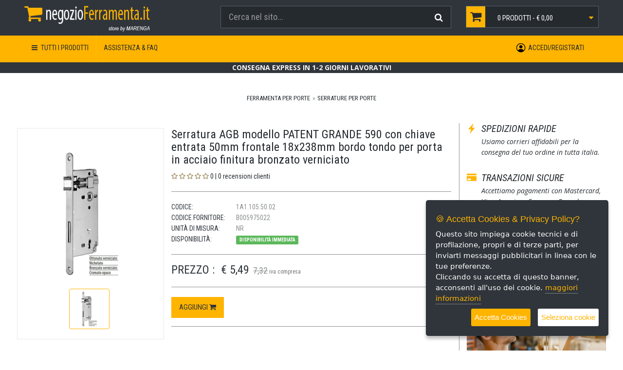

--- FILE ---
content_type: text/html; charset=UTF-8
request_url: https://www.negozioferramenta.it/prodotto/serratura-agb-modello-patent-grande-590-con-chiave-entrata-50mm-frontale-18x238mm-bordo-tondo-per-porta-in-acciaio-finitura-bronzato-verniciato/1A1.105.50.02
body_size: 9220
content:
 
<!DOCTYPE html>
<html lang="it_IT">
<head>
   <meta charset="utf-8">
   <!-- Language -->
   <link rel="canonical" href="https://www.negozioferramenta.it/prodotto/serratura-agb-modello-patent-grande-590-con-chiave-entrata-50mm-frontale-18x238mm-bordo-tondo-per-porta-in-acciaio-finitura-bronzato-verniciato/1A1.105.50.02">
   <link rel="alternate" href="https://www.negozioferramenta.it/prodotto/serratura-agb-modello-patent-grande-590-con-chiave-entrata-50mm-frontale-18x238mm-bordo-tondo-per-porta-in-acciaio-finitura-bronzato-verniciato/1A1.105.50.02" hreflang="it">
   <!-- SEO Meta Tags-->
   <title>Serratura AGB modello PATENT GRANDE 590 con chiave entrata 50mm fronta</title>
   <meta name="description" content="Le serrature AGB sono disponibili in acciaio, ottone e zama." />
   <meta name="author" content="negozioferramenta.it - MARENGA Sas" />
   <meta http-equiv="X-UA-Compatible" content="IE=11">
   <meta http-equiv="content-language" content="it">
   <meta name="robots" content="INDEX, FOLLOW" />
   <meta name="revisit-after" content="7 days" />
   
   <!-- Mobile Specific Meta Tag-->
   <meta name="viewport" content="width=device-width, initial-scale=1.0, maximum-scale=1.0, user-scalable=no">

   <meta property="og:url" content="https://www.negozioferramenta.it/prodotto/serratura-agb-modello-patent-grande-590-con-chiave-entrata-50mm-frontale-18x238mm-bordo-tondo-per-porta-in-acciaio-finitura-bronzato-verniciato/1A1.105.50.02" />
   <!-- <meta property="og:type" content="website" /> -->
   <meta property="og:title" content="Serratura AGB modello PATENT GRANDE 590 con chiave entrata 50mm fronta" />
   <meta property="og:description" content="Le serrature AGB sono disponibili in acciaio, ottone e zama." />
   <!-- <meta property="og:image" content="https://www.negozioferramenta.it/images/previewSite_v1.jpg"> -->

   <!-- jQuery -->
   <script src="/assets/scripts/jquery.min.js"></script>

   <!-- Bootstrap Core CSS -->
   <link href="/assets/bootstrap/css/bootstrap.min.css" rel="stylesheet">
   
   <!-- Google Web Fonts -->
   <link href="//fonts.googleapis.com/css?family=Roboto+Condensed:300italic,400italic,700italic,400,300,700" rel="stylesheet" type="text/css">
   <link href='//fonts.googleapis.com/css?family=Open+Sans:300italic,400italic,600italic,700italic,800italic,400,300,600,700,800' rel='stylesheet' type='text/css'>
   
   <!-- Other CSS -->
   <link href="/assets/css/animate.min.css" rel="stylesheet">
   <link href="/assets/css/lightbox.min.css" rel="stylesheet">
   
   <!-- CSS Files -->
   <link href="/assets/fonts/font-awesome/css/font-awesome.min.css" rel="stylesheet">
   <link href="/css/responsive.min.css?ver=1663743392" rel="stylesheet">
   <link href="/css/custom.min.css?ver=1719935521" rel="stylesheet">
   <link href="https://fonts.googleapis.com/icon?family=Material+Icons" rel="stylesheet">

   <!-- Plugins -->
   <link rel="stylesheet" href="/assets/plugins/photoswipe/photoswipe.min.css">
   <link rel="stylesheet" href="/assets/plugins/photoswipe/photoswipe-default-skin/default-skin.min.css">
   <link rel="stylesheet" href="/assets/plugins/tiny-slider/tiny-slider.css">
   <link rel="stylesheet" href="/assets/plugins/swiper/swiper.min.css">
   <link rel="stylesheet" media="screen" href="/assets/css/photoswipe.css?ver=1769613919">
   <link rel="stylesheet" href="/assets/plugins/noty/noty.min.css">
   <link rel="stylesheet" href="/assets/plugins/noty/themes/relax.min.css">

   <!-- Main style -->
   <link rel="stylesheet" href="/css/style.min.css?ver=1716815757">
   <link rel="stylesheet" href="/css/mCommerce.min.css?ver=1666344211">

   <!-- RSS Feed -->
   <link rel="alternate" href="/feed/" title="RSS feed" type="application/rss+xml" />
   
   <!-- Fav and touch icons -->
   <link rel="apple-touch-icon" sizes="180x180" href="/images/favicons/apple-touch-icon.png">
   <link rel="icon" type="image/png" sizes="32x32" href="/images/favicons/favicon-32x32.png">
   <link rel="icon" type="image/png" sizes="16x16" href="/images/favicons/favicon-16x16.png">
   <link rel="manifest" href="/images/favicons/manifest.json">
   <meta name="theme-color" content="#333">
      <!-- GOOGLE ANALYTICS -->
   <script type="text/javascript">
   
      var _gaq = _gaq || [];
      _gaq.push(['_setAccount', '']);
      _gaq.push(['_trackPageview']);
            
      (function() {
         var ga = document.createElement('script'); ga.type = 'text/javascript'; ga.async = true;
         ga.src = ('https:' == document.location.protocol ? 'https://ssl' : 'http://www') + '.google-analytics.com/ga.js';
         var s = document.getElementsByTagName('script')[0]; s.parentNode.insertBefore(ga, s);
      })();
   
   </script>
   <!-- /GOOGLE ANALYTICS -->   <script type="application/ld+json">
{
   "@context" : "http://schema.org",
   "@type" : "Organization",
   "url" : "https://www.negozioferramenta.it",
   "logo" : "https://www.negozioferramenta.it/images/logo.jpg",
   "location": {
      "@type": "Place",
      "address": {
         "@type": "PostalAddress",
         "addressLocality": "Verona",
         "addressRegion": "IT",
         "postalCode": "37135",
         "streetAddress": "via Torricelli, 15/b"
      },
      "name" : "La Marenga S.a.s."
   },
   "contactPoint" : 
   [
      { 
         "@type" : "ContactPoint",
         "telephone" : "+39 045 5117708",
         "contactType" : "customer service"
      }, {
         "@type" : "ContactPoint",
         "telephone" : "+39 045 5117708",
         "contactType" : "technical support",
         "contactOption" : "TollFree"
      }
   ]
}
</script>   
   <!-- Google tag (gtag.js) -->
   <script async src="https://www.googletagmanager.com/gtag/js?id=G-ZWGLTNPVEJ"></script>
   <script>
      window.dataLayer = window.dataLayer || [];
      function gtag(){dataLayer.push(arguments);}
      gtag('js', new Date());

      gtag('config', 'G-ZWGLTNPVEJ');
   </script>
</head>
<body>
   <!-- Header Section Starts -->
   <header id="header-area">
      <!-- Starts -->
      <div class="container-fluid">
         <!-- Main Header Starts -->
         <div class="main-header">
            <div class="row padding-fluid">
               <!-- Logo Starts -->
               <div class="col-md-4 col-sm-3">
                  <div id="logo">
                     <a href="https://www.negozioferramenta.it"><img src="/images/logo.png" class="img-responsive"/></a>
                  </div>
               </div>
               <!-- Logo Ends -->
               <!-- Search Starts -->
               <div class="top-destra hidden-xs">
                  <div class="col-lg-5 col-sm-4 pt-5">
                     <form name="frmSearch" id='frmSearch' class="form-search" method="GET" action="/">
                        <div id="search">
                           <div class="input-group">
                              <input type="hidden" name="page" value="search" />
                              <input type="search" class="form-control input-lg" name="w" id="searchInput" placeholder="Cerca nel sito..." required>
                              <span class="input-group-btn">
                                 <button type="submit" class="btn btn-lg">
                                    <i class="fa fa-search"></i>
                                 </button>
                              </span>
                           </div>
                        </div>
                     </form> 
                  </div>
                  <!-- Search Ends -->
                  <!-- Shopping Cart Starts -->
                  <div class="col-lg-3 col-md-4 col-sm-5">
                     <div id="cart" class="btn-group btn-block">
                                                <button type="button" data-toggle="dropdown" class="btn btn-block btn-lg dropdown-toggle dropdown-cart">
                           <i class="fa fa-shopping-cart"></i>
                           <!-- <span class="hidden-md">Cart:</span> -->
                           <span id="cart-total">
                              <span class="numprodcart">0</span> prodotti - 
                              <span class="totalcart">&#8364; 0,00</span>
                           </span>
                           <i class="fa fa-caret-down"></i>
                        </button>
                        <ul class="dropdown-menu pull-right">
                           <li>
                           </li>
                           <li>
                              <table class="table table-bordered total">
                                 <tbody>
                                    <tr class="menu-cart">
                                       <td class="text-center"><strong>Totale</strong></td>
                                       <td class="text-center totalcart">&#8364; 0,00</td>
                                    </tr>
                                 </tbody>
                              </table>
                              <p class="text-center btn-block1">
                                 <a href="/cart.html">
                                    Vai al Carrello
                                 </a>
                                 <a href="/checkout.html">
                                    Concludi Ordine
                                 </a>
                              </p>
                           </li>
                        </ul>
                     </div>
                  </div>
               </div>
               <!-- Shopping Cart Ends -->
            </div>
         </div>
         <!-- Main Header Ends -->
         <!-- Main Menu Starts -->
         <nav id="main-menu" class="navbar" role="navigation">
            <!-- Nav Header Starts -->
            <div class="navbar-header hidden-sm hidden-md hidden-lg">
               <button type="button" class="btn btn-navbar navbar-toggle burger-mobile" data-toggle="collapse" data-target=".navbar-cat-collapse">
                  <span class="sr-only">Toggle Navigation</span>
                  <i class="fa fa-bars"></i>
               </button>
               <a href="/cart.html" type="button" class="btn btn-navbar navbar-toggle cart-mobile">
                  <span class="sr-only">Toggle Navigation</span>
                  <i class="fa fa-shopping-cart"></i>
               </a>
               <form name="frmSearch" id='frmSearch' class="form-search" method="GET" action="/">
                        <div id="search">
                           <div class="input-group">
                              <input type="hidden" name="page" value="search" />
                              <input type="search" class="form-control input-lg" name="w" id="searchInput" placeholder="Cerca nel sito..." required>
                              <span class="input-group-btn">
                                 <button type="submit" class="btn btn-lg">
                                    <i class="fa fa-search"></i>
                                 </button>
                              </span>
                           </div>
                        </div>
                     </form> 
            </div>
            <!-- Nav Header Ends -->

            <!-- Navbar Cat collapse Starts -->
            <div class="collapse navbar-collapse navbar-cat-collapse padding-fluid">
               <ul class="col-sm-8 nav navbar-nav">
                  <li class="nav-item dropdown">
                     <a class="nav-link dropdown-toggle" href="#" id="dropdownCat" role="button" data-toggle="dropdown" aria-haspopup="true" aria-expanded="false">
                     <i class="fa fa-bars hidden-xs" style="margin-right: 4px;"></i> TUTTI I PRODOTTI
                     </a>
                     <div class="dropdown-menu" aria-labelledby="dropdownCat">
                           <p class="hover-underline-animation "><a href="/accessori-per-maniglia-maniglione-pomo/17c" class="list-group-item submenu list-group-item-action">Accessori per maniglie, maniglioni, pomoli e battenti</a><a href="/antinfortunistica/365c" class="list-group-item submenu list-group-item-action">Antinfortunistica</a><a href="/battente-per-portoncino/42c" class="list-group-item submenu list-group-item-action">Battenti per porte</a><a href="/chimica-e-imballaggio/266c" class="list-group-item submenu list-group-item-action">Chimica e Imballaggio</a><a href="/cilindri/210c" class="list-group-item submenu list-group-item-action">Cilindri per porte</a><a href="/complementi-arredo-casa/202c" class="list-group-item submenu list-group-item-action">Complementi Arredo Casa</a><a href="/controtelaio-scomparsa-scorrevole/162c" class="list-group-item submenu list-group-item-action">Controtelai Scomparsa per porte scorrevoli</a><a href="/elettroutensile-utensilaria-varia/183c" class="list-group-item submenu list-group-item-action">Elettroutensili - Utensilaria Varia</a><a href="/ferramenta-per-finestra/173c" class="list-group-item submenu list-group-item-action">Ferramenta per finestre</a><a href="/ferramenta-per-mobile/164c" class="list-group-item submenu list-group-item-action">Ferramenta per mobili</a><a href="/ferramenta-per-porta/163c" class="list-group-item submenu list-group-item-action">Ferramenta per porte</a><a href="/gocciolatoio-profilo-e-soglia/432c" class="list-group-item submenu list-group-item-action">Gocciolatoi, Profili e Soglie per serramenti</a><a href="/guarnizione-serramento/424c" class="list-group-item submenu list-group-item-action">Guarnizioni per serramenti</a><a href="/maniglia-per-finestre/77c" class="list-group-item submenu list-group-item-action">Maniglie per finestre</a><a href="/maniglia-per-mobile/336c" class="list-group-item submenu list-group-item-action">Maniglie per mobili</a><a href="/maniglia-per-porte/1c" class="list-group-item submenu list-group-item-action">Maniglie per porte</a><a href="/maniglione-per-porte/13c" class="list-group-item submenu list-group-item-action">Maniglioni per porte</a><a href="/maniglione-per-scorrevole/11c" class="list-group-item submenu list-group-item-action">Maniglioni per porte scorrevoli</a><a href="/outlet-ferramenta/404c" class="list-group-item submenu list-group-item-action">Outlet Ferramenta</a><a href="/pomolo-per-mobile/337c" class="list-group-item submenu list-group-item-action">Pomoli per mobili</a><a href="/pomolo-per-porte/67c" class="list-group-item submenu list-group-item-action">Pomoli per porte</a><a href="/viteria-fissaggio/252c" class="list-group-item submenu list-group-item-action">Viteria Fissaggio</a>  </p>           
                     </div>
                  </li>
                  <li class="">
   <a href="/assistenza-amp-faq.html">
      <span>Assistenza &amp; FAQ</span>
   </a>
</li>
               </ul>
               <ul class="col-sm-4 nav navbar-nav menu-destra">
               <li class="">
   <a href="/account-login.html">
      <span>Accedi/Registrati</span>
   </a>
</li>
               </ul>
            </div>
            <!-- Navbar Cat collapse Ends -->
         </nav>
         <!-- Main Menu Ends -->
      </div>
      <!-- Ends -->
   </header>
   <!-- Header Section Ends -->
   <div class="padding-body"></div>

   <!-- Alert Header -->
   <div class=" text-center" style="background-color: #30363B; color: #F7F5F5;">
   <b>CONSEGNA EXPRESS IN 1-2 GIORNI LAVORATIVI</b>
</div>
   <!-- BREADCRUMB -->
   <div class="mt-5 breadcrumb-container ">
      <div class="container-fluid padding-fluid">
         <ol class="breadcrumb text-center">
            <li class='breadcrumb-item cat'><a href='/ferramenta-per-porta/163c'>Ferramenta per porte</a></li><li class='breadcrumb-item cat'><a href='/ferramenta-per-porta/serratura/331c'>Serrature per porte</a></li>         </ol>
      </div>
   </div>

   <!-- CONTENT PAGE -->
   <div id="main-container" class="container-fluid padding-fluid">
   <div class="title-wrap text-center">
      <h2 class="main-heading2"></h2>
   </div>
   <div class="simple-article size-3 grey uppercase col-xs-b5 text-left">
      
   </div>
   <div class="row gutters-3" style="min-height: 400px">
      <div class="col-xs-12 col-sm-12 col-md-12 col-lg-12 order-9">
         <!-- Product Info Starts -->
<div class="row">
   <div class="col-md-9 nopadding">
      <div class="product-info">
         <!-- <div class="col-sm-4 images-block">
            <p>
               <a href="/image_product/1A11055002_r3/serratura-agb-modello-patent-grande-590-con-chiave-entrata-50mm-frontale-18x238mm-bordo-tondo-per-porta-in-acciaio-finitura-bronzato-verniciato.JPG" data-lightbox="1A1.105.50.02" data-title="Serratura AGB modello PATENT GRANDE 590 con chiave entrata 50mm frontale 18x238mm bordo tondo per porta in acciaio finitura bronzato verniciato" data-size="269x583">
                  <img class="img-responsive thumbnail" src="/imgMedium_product/450/450/1A11055002_r3/serratura-agb-modello-patent-grande-590-con-chiave-entrata-50mm-frontale-18x238mm-bordo-tondo-per-porta-in-acciaio-finitura-bronzato-verniciato.JPG" alt="">
               </a>
            </p> 
         </div> -->
         <div class="col-sm-4 product-col">
            <div class="product-gallery swiper-gallery">
               <div style="height: 40px;">
                  <div class="product-badge">
                     <div class="bg-primary product-badge-promo text-white text-center text-uppercase pl-2 pr-2 hidden pull-left"></div>
                     <div class="bg-dark product-badge-new text-white text-center text-uppercase pl-2 pr-2 hidden pull-right">0</div>
                  </div>
               </div>
               <div class="swiper-gallery-carousel text-center">
                  <div class="swiper-container" id="mainSlider">
                     <div class="swiper-wrapper">
                        <img src="/imgMedium_product/450/450/1A11055002_r3/serratura-agb-modello-patent-grande-590-con-chiave-entrata-50mm-frontale-18x238mm-bordo-tondo-per-porta-in-acciaio-finitura-bronzato-verniciato.JPG" data-large="/image_product/1A11055002_r3/serratura-agb-modello-patent-grande-590-con-chiave-entrata-50mm-frontale-18x238mm-bordo-tondo-per-porta-in-acciaio-finitura-bronzato-verniciato.JPG" data-height="583" data-width="269" class="swiper-slide">
                     </div>
                  </div>
               </div>
               <div class="swiper-gallery-thumb">
                  <div class="swiper-container" id="thumbSlider">
                     <div class="product-thumbnails swiper-wrapper">
                        <img src="/imgSmall_product/120/120/1A11055002_r3/serratura-agb-modello-patent-grande-590-con-chiave-entrata-50mm-frontale-18x238mm-bordo-tondo-per-porta-in-acciaio-finitura-bronzato-verniciato.JPG" class="swiper-slide img-thumbnail">
                     </div>
                  </div>
               </div>
            </div>
         </div>
         <!-- Left Ends -->
         <!-- Right Starts -->
         <div class="col-sm-8 product-details">
            <!-- Product Name Starts -->
            <h1>Serratura AGB modello PATENT GRANDE 590 con chiave entrata 50mm frontale 18x238mm bordo tondo per porta in acciaio finitura bronzato verniciato</h1>
            <i class="fa fa-star-o text-warning"></i>
            <i class="fa fa-star-o text-warning"></i>
            <i class="fa fa-star-o text-warning"></i>
            <i class="fa fa-star-o text-warning"></i>
            <i class="fa fa-star-o text-warning"></i>
            0 | 0 recensioni clienti
            <!-- Product Name Ends -->
            <hr />
            <!-- Manufacturer Starts -->
            <ul class="list-unstyled manufacturer">
               <li><span>Codice:</span> 1A1.105.50.02</li>
               <li><span>Codice fornitore:</span> B005975022</li>
               <li><span>Unit&agrave di Misura:</span> NR</li>
               <li><span>Disponibilit&agrave;:</span> <strong class='label label-success'>Disponibilit&agrave; immediata</strong></li>
            </ul>
            <!-- Manufacturer Ends -->
            <hr />
            <!-- Price Starts -->
            <div class="price">
               <span class="price-head">Prezzo :</span>
               <span class="price-new">&#8364; 5,49</span> 
               <span class="price-old">7,32</span> 
               <small class="text-muted">iva compresa</small>
            </div>
            <!-- Price Ends -->
            <hr />
            <!-- Available Options Starts -->
            <div class="options">
               <div class="form-group" hidden>
                  <label class="control-label text-uppercase" for="input-quantity">Quantit&agrave;:</label>
                  <input type="text" name="quantity" value="1" size="2" id="input-quantity" class="form-control" />
               </div>
               <div class="cart-button button-group " style="height: 40px;">
                  <button type="button" class="btn btn-cart" data-page='detProduct' data-codprod='1A1.105.50.02' data-qtamin='0.0000' data-multipliqta='0.0000' data-qtamax='' data-qtacart='1' >
   AGGIUNGI
   <i class="fa fa-shopping-cart"></i>
</button>
               </div>
            </div>

            <hr class="">
            <!-- Available Options Ends -->
         </div>
         <!-- Right Ends -->
      </div>
      <div class="row">
         <div class="col-xs-12 col-sm-12">
            <!-- Nav tabs -->
            <ul class="nav nav-tabs">
               <li class="tab-pane active">
                  <a href="#description" data-toggle="tab"><i class="fa fa-file-text-o" aria-hidden="true"></i> DESCRIZIONE</a>
               </li>
               <li class="tab-pane">
                  <a href="#schedatecnica" data-toggle="tab"><i class="fa fa-download" aria-hidden="true"></i> SCHEDE TECNICHE</a>
               </li>
               <li class="tab-pane">
                  <a href="#ricinfo" data-toggle="tab"><i class="fa fa-comments-o" aria-hidden="true"></i> RICHIEDI INFORMAZIONI</a>
               </li>
               <li class="tab-pane">
                  <a href="#review" data-toggle="tab"><i class="fa fa-star-o" aria-hidden="true"></i> RECENSIONI (0)</a>
               </li>
            </ul>
         </div>

         <div class="col-xs-12 col-sm-12">
            <!-- Tab panes -->
            <div class="tab-content">
               <!-- Descrizione -->
               <div class="tab-pane active" id="description">
                  <div class="content panel-smart">
                     <p><FONT size=2 face=Tahoma>La classica serratura da infilare per porte interne, ottima soluzione per le abitazioni private. Lo scrocco bombato su entrambi i lati per evitare scuotimenti della porta ? reversibile per porte destre e sinistre.</FONT></p>
                  </div>
               </div>

               <!-- Scheda tecnica -->
               <div class="tab-pane" id="schedatecnica">
                  <div class="content panel-smart">
                     <table class="table table-hover">
                        <thead>
                           <tr>
                              <th>Nome del file</th>
                              <th class="text-right">Dimensione</th>
                           </tr>
                        </thead>
                        <!-- <tbody> -->
                           <tr>
   <td class="text-left">
      <a href="/imgcatalogo/infoprod/1A11055002_r4.PDF" target="_blank">Scheda tecnica / Istruzioni</a>
   </td>
   <td class="text-right"></td>
</tr>
                        <!-- </tbody> -->
                     </table>
                  </div>
               </div>
               <!-- Richiesta Informazioni -->
               <div class="tab-pane panel-smart" id="ricinfo">
                  <p class="text-sm mb-20">Compila il form qui sotto e scrivici che cosa vuoi sapere, il nostro personale sarà lieto di aiutarti a risolvere i tuoi dubbi.</p>
                  <form class="row" method="post" id="formRichiestaInfo">
                     <input type="hidden" name="codprod" value="1A1.105.50.02">
                     <input type="hidden" name="descrprod" value="Serratura AGB modello PATENT GRANDE 590 con chiave entrata 50mm frontale 18x238mm bordo tondo per porta in acciaio finitura bronzato verniciato">
                     <input type="hidden" name="linkpage" value="https://www.negozioferramenta.it/prodotto/serratura-agb-modello-patent-grande-590-con-chiave-entrata-50mm-frontale-18x238mm-bordo-tondo-per-porta-in-acciaio-finitura-bronzato-verniciato/1A1.105.50.02">

                     <div class="col-sm-6">
                        <div class="form-group">
                           <input class="form-control" type="text" name="nome" id="ricinfo-nome"  placeholder="Nome" required>
                        </div>
                     </div>
                     <div class="col-sm-6">
                        <div class="form-group">
                           <input class="form-control" type="text" name="cognome" id="ricinfo-cognome"  placeholder="Cognome" required>
                        </div>
                     </div>
                     <div class="col-sm-12">
                        <div class="form-group">
                           <input class="form-control" type="text" name="ragsoc" id="ricinfo-ragsoc" placeholder="Ragione Sociale" >
                        </div>
                     </div>
                     <div class="col-sm-6">
                        <div class="form-group">
                           <input class="form-control" type="email" name="email" id="ricinfo-email"  placeholder="Indirizzo e-mail" required>
                        </div>
                     </div>
                     <div class="col-sm-6">
                        <div class="form-group">
                           <input class="form-control" type="text" name="tel" id="ricinfo-phone"  placeholder="Recapito telefonico" required>
                        </div>
                     </div>
                     <div class="col-sm-12">
                        <div class="form-group">
                           <textarea class="form-control" name="note" id="ricinfo-note" rows="10"  placeholder="Note" required></textarea>
                        </div>
                     </div>
                     <div class="text-center text-sm-right">
                        <div class="button size-2 style-3">
                           <input type="submit" id="btnSubmitContacts" class="btn btn-default" value="Invia richiesta" />
                        </div>
                     </div>
                  </form>
               </div>
               <!-- Recensioni -->
               <div class="tab-pane {{active-tabReview}} panel-smart" id="review">
                  <div class="row gutters-3 justify-content-center">
                     <div class="col-md-4">
                        <h5 class="d-flex align-items-center font-condensed">
                           Media valutazioni : 0
                           <span class="rating ml-1" data-value="0"></span>
                        </h5>
                        <div class="list-group">
                           <a href="javascript:void(0)" class="list-group-item list-group-item-action"><i class="fa fa-star" aria-hidden="true"></i><i class="fa fa-star" aria-hidden="true"></i><i class="fa fa-star" aria-hidden="true"></i><i class="fa fa-star" aria-hidden="true"></i><i class="fa fa-star" aria-hidden="true"></i><span class="rating" data-value="5"></span> <span>0</span></a>
                           <a href="javascript:void(0)" class="list-group-item list-group-item-action"><i class="fa fa-star" aria-hidden="true"></i><i class="fa fa-star" aria-hidden="true"></i><i class="fa fa-star" aria-hidden="true"></i><i class="fa fa-star" aria-hidden="true"></i><span class="rating" data-value="4"></span> <span>0</span></a>
                           <a href="javascript:void(0)" class="list-group-item list-group-item-action"><i class="fa fa-star" aria-hidden="true"></i><i class="fa fa-star" aria-hidden="true"></i><i class="fa fa-star" aria-hidden="true"></i><span class="rating" data-value="3"></span> <span>0</span></a>
                           <a href="javascript:void(0)" class="list-group-item list-group-item-action"><i class="fa fa-star" aria-hidden="true"></i><i class="fa fa-star" aria-hidden="true"></i><span class="rating" data-value="2"></span> <span>0</span></a>
                           <a href="javascript:void(0)" class="list-group-item list-group-item-action"><i class="fa fa-star" aria-hidden="true"></i><span class="rating" data-value="1"></span> <span>0</span></a>
                        </div>
                        <!-- <div class="text-center mt-1">
                        <button class="btn btn-primary btn-block" data-toggle="modal" data-target="#reviewModal">Write a review</button>
                        </div> -->
                     </div>
                     <div class="col-md-8">
                        <p>Nessuna recensione per il prodotto.</p>
                     </div>
                  </div>
               </div>
            </div>
         </div>
      </div>
   </div>
   <div class="col-md-3 nopadding">
      <ul class="media-list">
         <li class="media icone-prod">
            <div class="media-left">
               <span class="glyphicon glyphicon-flash" aria-hidden="true"></span>
            </div>
            <div class="media-body">
               <h4 class="media-heading">SPEDIZIONI RAPIDE</h4>
               Usiamo corrieri affidabili per la consegna del tuo ordine in tutta italia.
            </div>
         </li>
         <li class="media icone-prod">
            <div class="media-left">
               <span class="glyphicon glyphicon-credit-card" aria-hidden="true"></span>
            </div>
            <div class="media-body">
               <h4 class="media-heading">TRANSAZIONI SICURE</h4>
               Accettiamo pagamenti con Mastercard, Visa, American Express e Paypal.
            </div>
         </li>
         <li class="media icone-prod">
            <div class="media-left">
               <span class="glyphicon glyphicon-thumbs-up" aria-hidden="true"></span>
            </div>
            <div class="media-body">
               <h4 class="media-heading">RESO GRATUITO</h4>
               Non sei soddisfatto? Restituisci la merce in 14 giorni.
            </div>
         </li>
         <img src="/userfiles/images/banner-assistenza.jpg" alt="banners" class="img-responsive">
      </ul>
   </div>
</div>
<!-- Product Description Starts -->
<!-- <div class="product-info-box">
   <h4 class="heading">Descrizione</h4>
   <div class="content panel-smart">
      <p><FONT size=2 face=Tahoma>La classica serratura da infilare per porte interne, ottima soluzione per le abitazioni private. Lo scrocco bombato su entrambi i lati per evitare scuotimenti della porta ? reversibile per porte destre e sinistre.</FONT></p>
   </div>
</div> -->
<!-- Product Description Ends -->

<!-- Product Info Starts -->
<!-- <div class="product-info-box">
   <h4 class="heading">Schede tecniche</h4>
   <div class="content panel-smart">
      <table class="table table-hover">
         <thead>
            <tr>
               <th>Nome del file</th>
               <th class="text-right">Dimensione</th>
            </tr>
         </thead> -->
         <!-- <tbody> -->
            
         <!-- </tbody> -->
      <!-- </table>
   </div>
</div> -->
<!-- Product Info Ends -->

<!-- Product Group Starts -->
<div class="row">
   <span itemprop='isRelatedTo' itemscope itemtype='http://schema.org/Product'>
      <div class="product-info-box hidden">
         <h4 class="product-head">Prodotti correlati</h4>
         <div class="content product-group">
            
         </div>
      </div>
   </span>
</div>
<!-- Product Group Ends -->
      </div>
   </div>
</div>   
   <div class="padding-bottom"></div>

   <!-- Form NEWSLETTER -->
   <div class="text-center newsletter bg-primary text-white">
   <i class="fa fa-envelope news-mail" aria-hidden="true"></i>
   <p><i>Iscriviti alla nostra Newsletter e ottieni uno <strong>sconto del 2%</strong> sul tuo ordine</i></p> 
   <a class="btn btn-white" href="https://a4x6c8.emailsp.com/frontend/LandingPage.aspx?idList=7&idLP=2&guid=10532BF9-0854-4B46-AB6F-25468560E459&ctx=console" target="_blank">ISCRIVITI ALLA NEWSLETTER</a>
</div>
   <!-- Footer Section Starts -->
   <footer id="footer-area">
      <!-- Footer Links Starts -->
      <div class="footer-links bg-dark">
         <!-- Container Starts -->
         <div class="container-fluid padding-fluid">
            <!-- Information Links Starts -->
            <div class="row icone-footer">
               <div class="col-sm-4">
                  <div class="icon-boxes style2">
                     <div class="icon">
                        <i class="fa fa-truck"></i>
                     </div>
                     <div class="box-content">
                        <h6 class="text-gray text-uppercase">Spedizioni</h6>
                        <p class="text-gray">Usiamo corrieri affidabili per la consegna del tuo ordine in tutta italia.</p>
                     </div>
                  </div>
               </div>
               <div class="col-sm-4">
                  <div class="icon-boxes style2">
                     <div class="icon">
                        <i class="fa fa-comments-o"></i>
                     </div>
                     <div class="box-content">
                        <h6 class="text-gray text-uppercase">Supporto</h6>
                        <p class="text-gray">Il nostro personale qualificato ti aiuterà in caso di dubbi sull'acquisto o sul nostro catalogo prodotti.</p>
                     </div>
                  </div>
               </div>
               <div class="col-sm-4">
                  <div class="icon-boxes style2">
                     <div class="icon">
                        <i class="fa fa-credit-card text-gray"></i>
                     </div>
                     <div class="box-content">
                        <h6 class="text-gray text-uppercase">Pagamenti sicuri 100%</h6>
                        <p class="text-gray">Il pagamento dei tuoi acquisti avviene in totale sicurezza.</p>
                     </div>
                  </div>
               </div>
            </div>
            <div class="col-md-4 col-sm-12">
               <h5>CHI SIAMO</h5>
               <p><u>negozioferramenta.it</u> &egrave un negozio online specializzato nel settore della vendita di prodotti di ferramenta. Nel nostro portale potete trovare ferramenta per finestre, portefinestre e porte interne oltre a una vasta scelta di maniglie per porte e finestre delle migliori marche, maniglioni, cerniere da mobile e per porte, attrezzatura da cantiere, elettroutensili e prodotti per l'antinfortunistica.</p>
            </div>
            <!-- Information Links Ends -->         
            <!-- Customer Service Links Starts -->
            <div class="col-md-2 col-sm-4 col-xs-6">
               <h5>Servizi</h5>
               <ul>
                  <li>
   <a href="/chi-siamo.html">Chi Siamo</a>
</li>
<li>
   <a href="/contacts.html">Contatti</a>
</li>
<li>
   <a href="/news-e-aggiornamenti.html">NEWS</a>
</li>
<li>
   <a href="/condizioni-generali.html">Condizioni Generali</a>
</li>
<li>
   <a href="/privacy.html">Privacy</a>
</li>
               </ul>
            </div>
            <!-- Customer Service Links Ends -->
            <!-- Follow Us Links Starts -->
            <div class="col-md-2 col-sm-4 col-xs-6">
               <h5>Seguici</h5>
               <ul>
                  <li><a target="_blank" href="https://www.facebook.com/negozioferramenta.it/"><i class="fa fa-facebook"></i> Facebook</a></li>
                  <li><a target="_blank" href="https://www.negozioferramenta.it/it/rss/"><i class="fa fa-rss"></i> RSS</a></li>
                  <br>
                  <a target="_blank" href="https://www.dialfer.it/"><img src="/images/logo-dialfer.jpg" width="150" alt="logo-dialfer"></a>
               </ul>
            </div>
            <!-- Follow Us Links Ends -->
            <!-- Contact Us Starts -->
            <div class="col-md-4 col-sm-4 col-xs-12 last">
               <h5>Contatti</h5>
               <ul>
                  <li>MARENGA SAS di Dossi Daniele & C.</li>
                  <li>
                     via del Garda, 83 - 38068 Rovereto (TN)
                  </li>
                  <li>
                     Tel. +39 0464 424258
                  </li>
                  <li>
                     Fax +39 0464 430938
                  </li>
                  <li>
                     E-mail: <a href="/cdn-cgi/l/email-protection#aac7cbd8cfc4cdcbeac7cbd8cfc4cdcb84c3de"><span class="__cf_email__" data-cfemail="c2afa3b0a7aca5a382afa3b0a7aca5a3ecabb6">[email&#160;protected]</span></a>
                  </li>
                  <li>
                     Partita IVA IT02232370227
                  </li>
               </ul>
            </div>
            <!-- Contact Us Ends -->

            <div class="col-xs-12 payment-gateway">
               METODI DI PAGAMENTO ACCETTATI               <ul class="list-inline">
                  <li>
                     <img src="/images/payment-icon/cirrus.png" alt="PaymentGateway">
                  </li>
                  <li>
                     <img src="/images/payment-icon/paypal.png" alt="PaymentGateway">
                  </li>
                  <li>
                     <img src="/images/payment-icon/visa.png" alt="PaymentGateway">
                  </li>
                  <li>
                     <img src="/images/payment-icon/mastercard.png" alt="PaymentGateway">
                  </li>
                  <li>
                     <img src="/images/payment-icon/americanexpress.png" alt="PaymentGateway">
                  </li>
               </ul>
            </div>
         </div>
         <!-- Container Ends -->
      </div>
      <!-- Footer Links Ends -->
      <!-- Copyright Area Starts -->
      <div class="copyright bg-extra-dark">
         <!-- Container Starts -->
         <div class="container">
            <!-- Starts -->
            <p class="text-center">
               &nbsp;&copy; MARENGA Srl 2022 All rights reserved. Design & Software mCommerce by <a href='https://www.msoftsrl.it' rel='nofollow' target='_blank'>M.SOFT Srl</a>            </p>
            <!-- Ends -->
            <!-- Payment Gateway Links Starts -->
            <ul class="pull-right list-inline"> </ul>
            <!-- Payment Gateway Links Ends -->
         </div>
         <!-- Container Ends -->
      </div>
      <!-- Copyright Area Ends -->
   </footer>
   <!-- Footer Section Ends -->

   <!-- Photoswipe container-->
   <div class="pswp" tabindex="-1" role="dialog" aria-hidden="true">
      <div class="pswp__bg"></div>
      <div class="pswp__scroll-wrap">
         <div class="pswp__container">
            <div class="pswp__item"></div>
            <div class="pswp__item"></div>
            <div class="pswp__item"></div>
         </div>
         <div class="pswp__ui pswp__ui--hidden">
            <div class="pswp__top-bar">
               <div class="pswp__counter"></div>
               <button class="pswp__button pswp__button--close" title="Close (Esc)"></button>
               <button class="pswp__button pswp__button--share" title="Share"></button>
               <button class="pswp__button pswp__button--fs" title="Toggle fullscreen"></button>
               <button class="pswp__button pswp__button--zoom" title="Zoom in/out"></button>
               <div class="pswp__preloader">
                  <div class="pswp__preloader__icn">
                     <div class="pswp__preloader__cut">
                        <div class="pswp__preloader__donut"></div>
                     </div>
                  </div>
               </div>
            </div>
            <div class="pswp__share-modal pswp__share-modal--hidden pswp__single-tap">
               <div class="pswp__share-tooltip"></div>
            </div>
            <button class="pswp__button pswp__button--arrow--left" title="Previous (arrow left)"></button>
            <button class="pswp__button pswp__button--arrow--right" title="Next (arrow right)"></button>
            <div class="pswp__caption">
               <div class="pswp__caption__center"></div>
            </div>
         </div>
      </div>
   </div>

   <input type="hidden" name="httpdominio" id="httpdominio" value="https://www.negozioferramenta.it">
   <input type="hidden" name="order" id="order" value="">

   <!-- JavaScript Files -->
   <!-- <script src="/js/script.min.js"></script> -->
   
   <script data-cfasync="false" src="/cdn-cgi/scripts/5c5dd728/cloudflare-static/email-decode.min.js"></script><script src="/assets/scripts/modernizr.custom.min.js"></script>
   <script src="/assets/scripts/jquery-ui.min.js"></script>
   <script src="/assets/scripts/jquery-migrate-1.2.1.min.js"></script>
   <script src="/assets/scripts/jquery.magnific-popup.min.js"></script>
   <script src="/assets/bootstrap/js/bootstrap.min.js"></script>
   <script src="/assets/scripts/bootstrap-hover-dropdown.min.js"></script>
   <script src="/assets/scripts/lightbox-plus-jquery.min.js"></script>
   <script src="/assets/scripts/jquery.validate.min.js"></script>
   <script src="/assets/scripts/locales/validation.messages_it.js"></script>
   
   <script src="/assets/scripts/bootstrap-datepicker.min.js"></script>
   <script src="/assets/scripts/locales/bootstrap-datepicker.it.min.js"></script>
   <script src="/assets/js/jquery.ihavecookies.min.js"></script>
   <!-- Plugins -->
   <script src="/assets/plugins/nouislider/nouislider.min.js"></script>
   <script src="/assets/plugins/swiper/swiper.min.js"></script>
   <script src="/assets/plugins/photoswipe/photoswipe.min.js"></script>
   <script src="/assets/plugins/photoswipe/photoswipe-ui-default.min.js"></script>
   <script src="/assets/plugins/jquery-countdown/jquery.countdown.min.js"></script>
   <script src="/assets/plugins/tiny-slider/min/tiny-slider.js"></script>   
   <script src="/assets/plugins/noty/noty.min.js"></script>
   <script src="/assets/js/main.js?ver="></script>
   
   <!-- Application script -->
   <!-- <script src="/js/app.min.js"></script> -->
   <script src="/js/login.min.js?ver=1744640676"></script>

   <script src="/js/mCommerce.min.js?ver=1744035449"></script>
   <script src="/js/custom.min.js?ver=1664290731"></script>
   <script defer src="https://static.cloudflareinsights.com/beacon.min.js/vcd15cbe7772f49c399c6a5babf22c1241717689176015" integrity="sha512-ZpsOmlRQV6y907TI0dKBHq9Md29nnaEIPlkf84rnaERnq6zvWvPUqr2ft8M1aS28oN72PdrCzSjY4U6VaAw1EQ==" data-cf-beacon='{"version":"2024.11.0","token":"c8969b7cc77242878b7cf48f596deab8","r":1,"server_timing":{"name":{"cfCacheStatus":true,"cfEdge":true,"cfExtPri":true,"cfL4":true,"cfOrigin":true,"cfSpeedBrain":true},"location_startswith":null}}' crossorigin="anonymous"></script>
</body>
</html>

--- FILE ---
content_type: text/css
request_url: https://www.negozioferramenta.it/css/mCommerce.min.css?ver=1666344211
body_size: 857
content:
@charset "UTF-8";
.hidden, .hide {
  display: none !important;
}

.btn-wishlist.selecte::before {
  content: "\e87d";
}

label.error {
  color: #e55e5a;
  font-size: 80%;
}

#gdpr-cookie-message {
  z-index: 999;
}

button#ihavecookiesBtn {
  margin-left: 0px !important;
}

/* Cookie Dialog */
#gdpr-cookie-message {
  position: fixed;
  right: 30px;
  bottom: 30px;
  max-width: 375px;
  background-color: #666;
  padding: 20px;
  border-radius: 5px;
  box-shadow: 0 6px 6px rgba(0, 0, 0, 0.25);
  margin-left: 30px;
  font-family: system-ui;
}

#gdpr-cookie-message h4 {
  color: #4a7729;
  font-family: "Quicksand", sans-serif;
  font-size: 18px;
  font-weight: 500;
  margin-bottom: 10px;
}

#gdpr-cookie-message h5 {
  color: #4a7729;
  font-family: "Quicksand", sans-serif;
  font-size: 15px;
  font-weight: 500;
  margin-bottom: 10px;
}

#gdpr-cookie-message p, #gdpr-cookie-message ul {
  color: #ffffff;
  font-size: 15px;
  line-height: 1.5em;
}

#gdpr-cookie-message p:last-child {
  margin-bottom: 0;
  text-align: right;
}

#gdpr-cookie-message li {
  width: 49%;
  display: inline-block;
}

#gdpr-cookie-message a {
  color: #4a7729;
  text-decoration: none;
  font-size: 15px;
  padding-bottom: 2px;
  border-bottom: 1px dotted rgba(255, 255, 255, 0.75);
  transition: all 0.3s ease-in;
}

#gdpr-cookie-message a:hover {
  color: #ffffff;
  border-bottom-color: #4a7729;
  transition: all 0.3s ease-in;
}

#gdpr-cookie-message button,
button#ihavecookiesBtn {
  border: none;
  background: #4a7729;
  color: white;
  font-family: "Quicksand", sans-serif;
  font-size: 15px;
  padding: 7px;
  border-radius: 3px;
  margin-left: 15px;
  cursor: pointer;
  transition: all 0.3s ease-in;
}

#gdpr-cookie-message button:hover {
  background: white;
  color: #4a7729;
  transition: all 0.3s ease-in;
}

button#gdpr-cookie-advanced {
  background: white;
  color: #4a7729;
}

#gdpr-cookie-message button:disabled {
  opacity: 0.3;
}

#gdpr-cookie-message input[type=checkbox] {
  float: none;
  margin-top: 0;
  margin-right: 5px;
}

.loader-wrapper {
  display: none;
  position: fixed;
  left: 0;
  top: 0;
  right: 0;
  bottom: 0;
  z-index: 9999;
  background: #fff url(../images/loader.gif) center center no-repeat;
}

.breadcrumb-item + .breadcrumb-item:before {
  float: none !important;
}

#description-content h2 {
  font-size: 22px;
  margin-bottom: 30px;
}

.addqta-prodotto {
  width: 120px;
  -moz-appearance: textfield;
  text-align: center;
  box-shadow: none;
}

.img-header-cat img {
  margin-bottom: 15px;
  border-radius: 10px;
  width: 100%;
}

.destinazione {
  border: solid 1px #dadce0;
  line-height: 1.7em;
}
.destinazione .active h5::after {
  font-family: "Material Icons";
  content: "\ef76";
  color: #4a7729;
  margin-left: 2%;
}
.destinazione ul {
  padding-left: 5%;
}

.cart-line-product input[type=number] {
  -moz-appearance: textfield;
  text-align: center;
  border: 0;
  box-shadow: none;
}
.cart-line-product input[type=number]::-webkit-inner-spin-button, .cart-line-product input[type=number]::-webkit-outer-spin-button {
  -webkit-appearance: none;
  margin: 0;
}
.cart-line-product input[type=number].form-control {
  width: calc(100% - 76px);
}
.cart-line-product input[type=number].form-control-sm {
  width: calc(100% - 62px);
}
.cart-line-product input[type=number].form-control-lg {
  width: calc(100% - 96px);
}

.bg-avviso-minordine {
  background-color: #fcbe66;
  color: white;
  padding: 0px 5px;
}

.steps {
  display: flex;
  justify-content: space-between;
  position: relative;
  padding-top: 50px;
}
.steps::before {
  content: "";
  position: absolute;
  width: 92%;
  height: 4px;
  background-color: #ced1d6;
  top: 24px;
  left: 24px;
}
.steps > a {
  position: relative;
  color: #bbb;
}
.steps > a:hover {
  text-decoration: none;
}
.steps > a::before {
  content: attr(data-step);
  position: absolute;
  width: 50px;
  height: 50px;
  border: 4px solid #ced1d6;
  background-color: #fff;
  border-radius: 50%;
  top: -50px;
  left: calc(50% - 25px);
  text-align: center;
  font-weight: bold;
  padding-top: 5px;
  padding-top: 10px;
  font-size: 2rem;
}
.steps > a.done::before {
  content: "✔";
  text-align: center;
  border-color: #4cc065;
  color: #4cc065;
  padding-top: 10px;
  font-size: 2rem;
}
.steps > a.current {
  color: #4cc065;
  font-weight: bold;
}
.steps > a.current::before {
  text-align: center;
  border-color: #4cc065;
  color: #4cc065;
  padding-top: 10px;
  font-size: 2rem;
}
.steps > a:first-child::before {
  left: 15px;
}
.steps > a:last-child::before {
  left: auto;
  right: 0px;
}

--- FILE ---
content_type: application/javascript
request_url: https://www.negozioferramenta.it/assets/js/main.js?ver=
body_size: 233
content:
$(document).ready(function(){

    // S L I D E R _ P R O D O T T I 
    // slider
    const mainSlider = new Swiper('#mainSlider', {
        on : {
            init: () => {
                setTimeout(() => {
                    document.querySelector('#thumbSlider .swiper-slide:first-child').classList.add('active')
                }, 100)
            }
        }
    });

    // Thumbnail slider
    const thumbSlider = new Swiper('#thumbSlider', {
        direction : 'horizontal',
        spaceBetween : 5,
        slidesPerView : 3,
        // breakpoints : {
        //     991 : { // lg
        //         slidesPerView: 2,
        //     },
        //     1199 : { // xl
        //         slidesPerView: 3
        //     }
        // }
    });

    // Update thumb slider active
    mainSlider.on('slideChange', function () {
        thumbSlider.slideTo(mainSlider.activeIndex)
        for (const el of document.querySelectorAll('#thumbSlider .swiper-slide')) {
            el.classList.remove('active')
        }
        document.querySelector(`#thumbSlider .swiper-slide:nth-child(${mainSlider.activeIndex + 1})`).classList.add('active')
    });

    // Update main slider active
    for (const el of document.querySelectorAll('#thumbSlider .swiper-slide')) {
        el.addEventListener('click', () => {
            mainSlider.slideTo(Array.prototype.indexOf.call(el.parentElement.children, el))
        })
    }

    // Photoswipe
    const openPhotoSwipe = (items, activeIndex) => {
        activeIndex = typeof activeIndex !== 'undefined' ? activeIndex : 0
        const pswpElement = document.querySelector('.pswp')
        const options = {
            index: activeIndex
        }
        const gallery = new PhotoSwipe(pswpElement, PhotoSwipeUI_Default, items, options)
        gallery.init()
    }
    let items = []
    for (const el of document.querySelectorAll('.swiper-gallery-carousel img')) {
        // Collect items
        items.push({
            src: el.getAttribute('data-large'),
            w: el.getAttribute('data-width'),
            h: el.getAttribute('data-height')
        })
        // Open on click
        el.addEventListener('click', () => {
            openPhotoSwipe(items, Array.prototype.indexOf.call(el.parentElement.children, el))
        })
    } 
});

--- FILE ---
content_type: application/javascript
request_url: https://www.negozioferramenta.it/js/login.min.js?ver=1744640676
body_size: 552
content:
$((function(){$("#tipoAzienda").on("change",(function(){login.cambioTipoAzienda()})),$("#frmLogin").validate({rules:{username:{required:!0,minlength:5},password:{required:!0,minlength:5}}}),$("#formSignup").validate({rules:{ragsoc:{required:!0,minlength:3},indirizzo:{required:!0,minlength:5},citta:{required:!0,minlength:1},prov:{required:!0,minlength:2,maxlength:2},codfisc:{required:function(e){return"PF"==$("#tipoAzienda").val()},minlength:11,maxlength:16},emailPec:{required:function(e){return""==$("#codiceDest").val()},email:!0,minlength:5},codiceDest:{required:function(e){return""==$("#emailPec").val()},minlength:6,maxlength:7},piva:{required:!0,minlength:11,maxlength:11,remote:{url:"program/prgVerificaDatiClienti",type:"post"}},email:{required:!0,email:!0,remote:{url:"program/prgVerificaDatiClienti",type:"post"}},passwordReg:{required:!0,minlength:6},confirmPasswordReg:{minlength:6,equalTo:"#passwordReg"}},messages:{piva:{required:"Inserire una partita IVA valida.",email:"Inserire una partita IVA valida.",remote:"Partita IVA già presente in anagrafica, contattare i nostri uffici."},email:{required:"Inserire un indirizzo mail.",email:"Inserire un indirizzo mail valido.",remote:"Indirizzo mail già presente in anagrafica, contattare i nostri uffici."},confirmPasswordReg:{equalTo:"La password inserita non corrisponde."}}}),$("#frmResetConfirm").validate({rules:{password:{required:!0,minlength:8},passwordConfirm:{minlength:8,equalTo:"#password"}},messages:{passwordConfirm:{equalTo:"La password inserita non corrisponde."}}}),$("#showResetContent").on("click",(function(){$("#signinContent").hide(),$("#resetContent").show()})),$(".showSigninContent").on("click",(function(){$("#resetContent").hide(),$("#resetDoneContent").hide(),$("#signinContent").show()})),$("#reset-salva").on("click",(function(){var e=$("#resetUsername").val();if(""===e.trim())return alert("Inserire uno username valido."),$("#resetUsername").trigger("focus"),!1;reset.resetPassword(e.trim())}))}));var login={init:function(){$("#clicat").on("change",(function(){1==$("#clicat").val()?$(".div-codiceRivendita").removeAttr("hidden"):($(".div-codiceRivendita").attr("hidden",!0),$("#codiceRivendita").val(""))})),$("#verificaPiva").on("click",(function(){var e=$("#ricerca_piva").val().trim();""!=e&&11==e.length?$.ajax({url:"/program/prgSignup",data:"verificaPiva="+e,type:"POST",beforeSend:function(){$("#verificaPiva").attr("disabled",!0)},success:function(e){""!=e.error?alert(e.error):($(".div-verificaPiva").attr("hidden",!0),$(".div-datiAzienda").removeAttr("hidden"),$("#ragsoc").val(e.ragsoc),$("#indirizzo").val(e.indirizzo),$("#citta").val(e.citta),$("#cap").val(e.cap),$("#prov").val(e.prov),$("#piva").val(e.piva),$("#codfisc").val(e.codfisc),$("#codiceDest").val(e.codiceDest),$("#codice_ateco").val(e.codice_ateco))},error:function(e){console.error(e)}}).done((function(){$("#verificaPiva").attr("disabled",!1)})):e.length>0&&e.length<11&&(alert("Spiacenti, la partita IVA inserita non è valida, verificare la correttezza e riprova."),$("#ricerca_piva").trigger("focus").val(""))}))},cambioTipoAzienda:function(){"PF"==$("#tipoAzienda").val()?$('[data-tipo="PF"]').show().removeAttr("hidden"):$('[data-tipo="PF"]').hide().attr("hidden")}},reset={resetPassword:function(e){$.ajax({url:"/program/prgReset",data:"resetUsername="+e,type:"POST",beforeSend:function(){$("#reset-salva").attr("disabled",!0)},success:function(e){""!=e.error?alert(e.error):($("#resetContent").hide(),$("#resetDoneContent").removeAttr("hidden"),$("#resetDoneContent").show())},complete:function(){$("#reset-salva").attr("disabled",!1)},error:function(e){console.error(e)}})}};